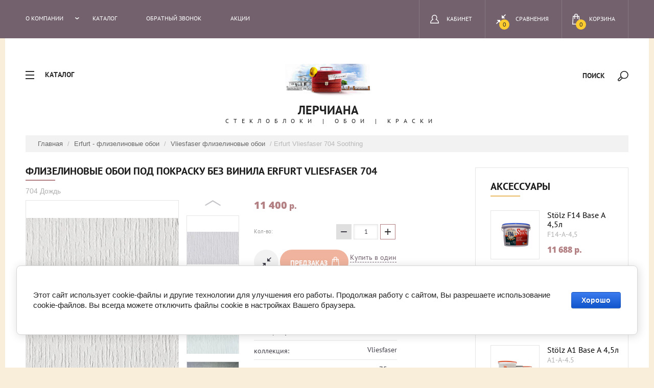

--- FILE ---
content_type: text/html; charset=utf-8
request_url: https://stroywall.ru/erfurt-vliesfaser-704
body_size: 23435
content:

	<!doctype html>
<html lang="ru">
<head>
<meta charset="utf-8">
<meta name="robots" content="all"/>
<title>Флизелиновые обои под покраску без винила Erfurt Vliesfaser 704</title>
<meta name="description" content="Erfurt Vliesfaser 704, антивандальные флизелиновые структурные обои под покраску без винила особо прочные">
<meta name="keywords" content="флизелиновые антивандальные обои под покраску без винила, Erfurt Vliesfaser 704,">
<meta name="SKYPE_TOOLBAR" content="SKYPE_TOOLBAR_PARSER_COMPATIBLE">
<meta name="viewport" content="width=device-width, initial-scale=1.0, maximum-scale=1.0, user-scalable=no">
<meta name="format-detection" content="telephone=no">
<meta http-equiv="x-rim-auto-match" content="none">
<link rel="stylesheet" href="/g/css/styles_articles_tpl.css">
<script src="/g/libs/jquery/1.10.2/jquery.min.js"></script>

            <!-- 46b9544ffa2e5e73c3c971fe2ede35a5 -->
            <script src='/shared/s3/js/lang/ru.js'></script>
            <script src='/shared/s3/js/common.min.js'></script>
        <link rel='stylesheet' type='text/css' href='/shared/s3/css/calendar.css' /><link rel='stylesheet' type='text/css' href='/shared/highslide-4.1.13/highslide.min.css'/>
<script type='text/javascript' src='/shared/highslide-4.1.13/highslide-full.packed.js'></script>
<script type='text/javascript'>
hs.graphicsDir = '/shared/highslide-4.1.13/graphics/';
hs.outlineType = null;
hs.showCredits = false;
hs.lang={cssDirection:'ltr',loadingText:'Загрузка...',loadingTitle:'Кликните чтобы отменить',focusTitle:'Нажмите чтобы перенести вперёд',fullExpandTitle:'Увеличить',fullExpandText:'Полноэкранный',previousText:'Предыдущий',previousTitle:'Назад (стрелка влево)',nextText:'Далее',nextTitle:'Далее (стрелка вправо)',moveTitle:'Передвинуть',moveText:'Передвинуть',closeText:'Закрыть',closeTitle:'Закрыть (Esc)',resizeTitle:'Восстановить размер',playText:'Слайд-шоу',playTitle:'Слайд-шоу (пробел)',pauseText:'Пауза',pauseTitle:'Приостановить слайд-шоу (пробел)',number:'Изображение %1/%2',restoreTitle:'Нажмите чтобы посмотреть картинку, используйте мышь для перетаскивания. Используйте клавиши вперёд и назад'};</script>
<link rel="icon" href="/favicon.ico" type="image/x-icon">

<!--s3_require-->
<link rel="stylesheet" href="/g/basestyle/1.0.1/user/user.css" type="text/css"/>
<link rel="stylesheet" href="/g/basestyle/1.0.1/cookie.message/cookie.message.css" type="text/css"/>
<link rel="stylesheet" href="/g/basestyle/1.0.1/user/user.blue.css" type="text/css"/>
<script type="text/javascript" src="/g/basestyle/1.0.1/user/user.js" async></script>
<link rel="stylesheet" href="/g/basestyle/1.0.1/cookie.message/cookie.message.blue.css" type="text/css"/>
<script type="text/javascript" src="/g/basestyle/1.0.1/cookie.message/cookie.message.js" async></script>
<!--/s3_require-->

			
		
		
		
			<link rel="stylesheet" type="text/css" href="/g/shop2v2/default/css/theme.less.css">		
			<script type="text/javascript" src="/g/printme.js"></script>
		<script type="text/javascript" src="/g/shop2v2/default/js/tpl.js"></script>
		<script type="text/javascript" src="/g/shop2v2/default/js/baron.min.js"></script>
		
			<script type="text/javascript" src="/g/shop2v2/default/js/shop2.2.js"></script>
		
	<script type="text/javascript">shop2.init({"productRefs": {"2414929203":{"strana_proizvodstva":{"96722003":["3716797603"]},"tip_produkta":{"126818803":["3716797603"]},"kollekcia":{"98182803":["3716797603"]},"sirina":{"90220003":["3716797603"]},"dlina":{"25":["3716797603"]},"osnova":{"90223803":["3716797603"]},"pokrytie":{"126818203":["3716797603"]},"rapport":[["3716797603"]],"plotnost_":{"160":["3716797603"]},"ves":{"3.0":["3716797603"]},"kolicestvo_v_upakovke":{"2":["3716797603"]},"otgruzka":{"126816003":["3716797603"]},"sostav":{"126815203":["3716797603"]}}},"apiHash": {"getPromoProducts":"418ba9e7c7c645e9da3a9b65166b1236","getSearchMatches":"50df67d6e6220bfd4ad773feb349feb1","getFolderCustomFields":"746cb2b84515ea81d0b73ee21cce9b70","getProductListItem":"e8f28f323ccb07e95f35a4f9cb84cb64","cartAddItem":"058f2a97a67cf724b25fc55e5afd5757","cartRemoveItem":"ae9701193c64cdb8326d8d2a03995418","cartUpdate":"2efa972ed2800f3177c9145d7c33f6ac","cartRemoveCoupon":"594cb1c0514348c82361d0453a51df33","cartAddCoupon":"45d6f86277003dd0f5db00ff3a211c4f","deliveryCalc":"e9487ae58e5bd2b08ce1b60feb4e2da5","printOrder":"4f64251048c595b54654c50df741e55a","cancelOrder":"d3db77ad7170b1ff1a6f0b885d3bb265","cancelOrderNotify":"ce1baf0e0eda5828a951471980c74ec7","repeatOrder":"ec754bc9b3f82f8c00f26ba874cedd9d","paymentMethods":"93f51fd7c1bacf4d6781428137710f84","compare":"ba438b4e10f5ffbda0e2510556f19693"},"hash": null,"verId": 2250577,"mode": "product","step": "","uri": "/glavnaya","IMAGES_DIR": "/d/","my": {"show_sections":true,"new_alias":"new","show_action_in_list":false},"shop2_cart_order_payments": 1,"cf_margin_price_enabled": 0,"maps_yandex_key":"","maps_google_key":""});</script>
<style type="text/css">.product-item-thumb {width: 200px;}.product-item-thumb .product-image, .product-item-simple .product-image {height: 190px;width: 200px;}.product-item-thumb .product-amount .amount-title {width: 104px;}.product-item-thumb .product-price {width: 150px;}.shop2-product .product-side-l {width: 400px;}.shop2-product .product-image {height: 400px;width: 400px;}.shop2-product .product-thumbnails li {width: 123px;height: 123px;}</style>
<link rel="stylesheet" href="/t/v2480/images/css/theme.scss.css">

<script src="/g/s3/misc/eventable/0.0.1/s3.eventable.js" charset="utf-8"></script>
<script src="/g/s3/misc/math/0.0.1/s3.math.js" charset="utf-8"></script>
<script src="/g/s3/menu/allin/0.0.1/s3.menu.allin.js" charset="utf-8"></script>

<script src="/t/v2480/images/js/jquery.formstyler.min.js" charset="utf-8"></script>
<script src="/t/v2480/images/js/jquery.responsiveTabs.min.js" charset="utf-8"></script>
<script src="/t/v2480/images/js/nouislider.min.js" charset="utf-8"></script>
<script src="/t/v2480/images/js/owl.carousel.min.js" charset="utf-8"></script>
<script src="/t/v2480/images/js/tap_file.js" charset="utf-8"></script>
<script src="/t/v2480/images/js/one.line.menu.js" charset="utf-8"></script>
<script src="/t/v2480/images/js/sly-slider.js" charset="utf-8"></script>
<script src="/g/templates/shop2/2.27.2/js/product.quick.view.js"></script>
<script src="/g/templates/shop2/2.27.2/js/jquery.popover.js"></script>
<script src="/t/v2480/images/js/form_minimal.js" charset="utf-8"></script>
<script src="/t/v2480/images/js/menu.js" charset="utf-8"></script>
<script src="/t/v2480/images/js/color_themes.js" charset="utf-8"></script>
<script src="/t/v2480/images/js/main_local.js" charset="utf-8"></script>
     <link rel="stylesheet" href="/t/v2480/images/theme10/theme.scss.css">
<!--[if lt IE 10]>
<script src="/g/libs/ie9-svg-gradient/0.0.1/ie9-svg-gradient.min.js"></script>
<script src="/g/libs/jquery-placeholder/2.0.7/jquery.placeholder.min.js"></script>
<script src="/g/libs/jquery-textshadow/0.0.1/jquery.textshadow.min.js"></script>
<script src="/g/s3/misc/ie/0.0.1/ie.js"></script>
<![endif]-->
<!--[if lt IE 9]>
<script src="/g/libs/html5shiv/html5.js"></script>
<![endif]-->

<link rel="stylesheet" href="/t/v2480/images/css/site.addons.scss.css">
<link rel="stylesheet" href="/t/images/css/shop_extra_styles.css">
<link rel="stylesheet" href="/t/v2480/images/css/seo_lp_styles.scss.css">
<link rel="stylesheet" href="/t/v2480/images/site.addons.scss.css">
</head>
<body class="page-product">
	<div class="overlay filter"></div>
	<nav class="folders-shared-wrap">
		<div class="close-folder">Закрыть</div>
		<ul class="folders-shared"><li class="has-child"><a href="/glavnaya/folder/steklobloki-saves-glass-block" >СТЕКЛОБЛОКИ Saves Glass Block</a><ul class="level-2"><li class="has-child"><a href="/glavnaya/folder/vitrablok" >Стеклоблоки Vitrablok Чехия</a><ul class="level-3"><li><a href="/glavnaya/folder/bescvetnye-steklobloki" >Бесцветные стеклоблоки</a></li><li><a href="/steklobloki-bescvetnye-dobornye-elementy" >Доборные элементы бесцветные</a></li><li class="has-child"><a href="/glavnaya/folder/okrashennye-v-masse" >Окрашенные в массе</a><ul class="level-4"><li><a href="/glavnaya/folder/okrashennyj-v-masse-matovyj" >Окрашенный в массе матовый</a></li></ul></li><li class="has-child"><a href="/glavnaya/folder/okrashennye-vnutri" >Окрашенные внутри стеклоблоки</a><ul class="level-4"><li><a href="/glavnaya/folder/okrashennye-vnutri-matovye" >Окрашенные внутри матовые</a></li></ul></li><li class="has-child"><a href="/glavnaya/folder/decorativ" >Декоративные стеклоблоки</a><ul class="level-4"><li><a href="/steklobloki-mt" >Морская тематика</a></li></ul></li><li><a href="/glavnaya/folder/bronirovannye" >Бронированные</a></li><li><a href="/glavnaya/folder/ognestojkie" >Огнестойкие</a></li><li><a href="/glavnaya/folder/mini" >Mini</a></li></ul></li><li><a href="/glavnaya/folder/montazh" >Монтаж</a></li></ul></li><li><a href="/glavnaya/folder/vetropieno" >Vetropieno Стеклянный кирпич</a></li><li class="has-child"><a href="/glavnaya/folder/norteks-steklooboi" >НОРТЕКС Стеклообои</a><ul class="level-2"><li><a href="/glavnaya/folder/nortex-steklooboi" >Nortex Стеклообои</a></li><li><a href="/glavnaya/folder/nortex-vlies" >Флизелиновые малярные холсты</a></li></ul></li><li><a href="/malyarnye-holsty" >Малярные холсты</a></li><li class="has-child"><a href="/steklooboi-novelio" >Novelio Стеклообои</a><ul class="level-2"><li><a href="/novelio-decoration" >Novelio Decoration жаккардовые стеклообои</a></li><li><a href="/novelio-classik" >Novelio Classik</a></li><li><a href="/glavnaya/folder/novelio-steklokholsty" >Novelio Стеклохолсты</a></li></ul></li><li class="has-child"><a href="/glavnaya/folder/brattendorf-steklotkanevyye-oboi" >Brattendorf - Стеклотканевые обои</a><ul class="level-2"><li><a href="/glavnaya/folder/brattendorf-glassvlies" >Стеклохолсты</a></li></ul></li><li class="has-child"><a href="/nc-antivandal" >NC AntiVandal</a><ul class="level-2"><li><a href="/oboi-antivandal-nc" >Antivandal NC (Россия)</a></li><li><a href="/a.s.-creation-antivandal-nc-germany" >A.S. Creation ANTIVANDAL NC (Germany)</a></li><li><a href="/antivandal-color-nc-rossiya" >Antivandal Color NC (Россия)</a></li></ul></li><li class="has-child"><a href="/glavnaya/folder/practic" >Practic обои под покраску</a><ul class="level-2"><li><a href="/antivandal-oboi-vinilovye-na-flizelinovoj-osnove" >Antivandal обои Виниловые на флизелиновой основе</a></li><li><a href="/glavnaya/folder/practicon" >Стеклообои Glassband - Practicon</a></li><li><a href="/glavnaya/folder/practic-strukturtapen" >Виниловые обои PRACTIC Strukturtapen</a></li><li><a href="/glavnaya/folder/practic-vlies-band" >Эконом Виниловые обои PRACTIC VLIES BAND</a></li><li><a href="/glavnaya/folder/malyarnyy-flizelin-practic" >Малярный флизелин Practic</a></li></ul></li><li class="has-child"><a href="/glavnaya/folder/kraski" >Краски</a><ul class="level-2"><li><a href="/stolz" >Краски STOLZ Германия</a></li><li><a href="/antivandalnaya-kraska" >Антивандальная краска</a></li></ul></li><li class="has-child opened"><a href="/internet-magazin/folder/erfurt" >Erfurt - флизелиновые обои</a><ul class="level-2"><li class="opened active"><a href="/glavnaya/folder/vliesfaser" >Vliesfaser флизелиновые обои</a></li><li><a href="/glavnaya/folder/variovlies-1" >Variovlies гладкий флизелин</a></li><li><a href="/glavnaya/folder/rauhvlies" >Rauhvlies флизелин с сосновой стружкой</a></li><li><a href="/glavnaya/folder/rauhfaser" >Rauhfaser Бумажные с сосновой стружкой</a></li><li><a href="/glavnaya/folder/novaboss" >Novaboss Бумажные обои</a></li></ul></li><li class="has-child"><a href="/wellton" >Wellton Стеклообои</a><ul class="level-2"><li><a href="/glavnaya/folder/wellton-decor" >Wellton Decor</a></li><li><a href="/glavnaya/folder/wellton-optima" >Optima</a></li><li><a href="/glavnaya/folder/oscar" >Oscar</a></li><li><a href="/glavnaya/folder/stekloholst" >Малярный стеклохолст</a></li><li><a href="/wellton-fliz" >Малярный Флизелин</a></li></ul></li><li><a href="/glavnaya/folder/marburg" >Marburg Lazer антивандальные обои</a></li><li><a href="/glavnaya/folder/kley-dlya-oboyev" >Клей для обоев</a></li><li class="has-child"><a href="/glavnaya/folder/perel-sukhiye-smesi" >Perel сухие смеси</a><ul class="level-2"><li><a href="/glavnaya/folder/zatirka" >Затирка Perel RL</a></li><li><a href="/glavnaya/folder/tsks-nl" >Цветная Кладочная Смесь Perel NL</a></li></ul></li><li><a href="/terrasnaya-doska-dpk" >Террасная доска (ДПК)</a></li><li class="has-child"><a href="/novelio-steklooboi" >NATURE Цветные стеклообои</a><ul class="level-2"><li><a href="/glavnaya/folder/novelio-nature-grace" >Grace</a></li><li><a href="/glavnaya/folder/novelio-nature-flair" >Flair</a></li><li><a href="/tsvetnyye-steklooboi-pure-prostota" >Pure</a></li><li><a href="/glavnaya/folder/novelio-nature-charm" >Charm</a></li><li><a href="/opposites-concrete" >Opposites Concrete</a></li><li><a href="/glavnaya/folder/opposites-skin" >Opposites Skin</a></li></ul></li></ul>	</nav>
	<div class="site-wrapper ">
		<header role="banner" class="site-header">
			<div class="top-panel">
			<div class="top-panel-in-wrap">
				<div class="top-panel-in clear-self">
					<nav class="menu-top-wrap">
						<div class="menu-icon">Меню</div>
						<div class="menu-top-in">
							<div class="close-menu">закрыть</div>
							<ul class="menu-top"><li class="has-child"><a href="/o-kompanii" >О компании</a><ul class="level-2"><li><a href="/kontakty" >Контакты</a></li><li><a href="/news" >Новости</a></li><li><a href="/oplata" >Оплата</a></li><li><a href="/dostavka" >Доставка и Возврат</a></li><li><a href="/otzyvy" >Отзывы</a></li><li><a href="/politika-personalnyh-dannyh" >Политика персональных данных и оферта</a></li></ul></li><li><a href="/katalog"  target="_blank">Каталог</a></li><li><a href="/zakazat-vyyezd-dizaynera" >Обратный звонок</a></li><li><a href="/akcii" >Акции</a></li></ul>						</div>
					</nav>
					<div class="icons-top-wrapper">
						<a href="/glavnaya/cart" id="shop2-cart-preview">
	<span class="cart_total">0</span>
	<span class="cart-text">Корзина</span>
</a><!-- Cart Preview -->												<a class="comparison" href="/glavnaya/compare"><span>Сравнения</span><span class="compare-total">0</span></a>												<div class="login-top">
							<div class="login-top-in opened">
								<span>Кабинет</span>
							</div>
							<div class="shop2-block login-form ">
	<div class="block-body">
					<form method="post" action="/registraciya">
				<input type="hidden" name="mode" value="login" />
				<div class="row">
					<label for="login">Логин или e-mail:</label>
					<label class="field text"><input type="text" name="login" id="login" tabindex="1" value="" /></label>
				</div>
				<div class="row">
					<label for="password">Пароль:</label>
					<button type="submit" class="signin-btn" tabindex="3">Войти</button>
					<label class="field password"><input type="password" name="password" id="password" tabindex="2" value="" /></label>
				</div>
			<re-captcha data-captcha="recaptcha"
     data-name="captcha"
     data-sitekey="6LddAuIZAAAAAAuuCT_s37EF11beyoreUVbJlVZM"
     data-lang="ru"
     data-rsize="invisible"
     data-type="image"
     data-theme="light"></re-captcha></form>
			<div class="clear-container"></div>
			<p>
				<a href="/registraciya/register" class="register">Регистрация</a>
				<a href="/registraciya/forgot_password">Забыли пароль?</a>
			</p>
			</div>
</div>						</div> 
					</div>
				</div>
				</div>
			</div>
		</header> <!-- .site-header -->
		<div class="site-container">
		<div class="content-panel">
			<div class="folter-ico">Каталог</div>
				<div class="site-search-wrapper">
					<div class="search-ico">Поиск</div>
					<div class="site-search-wr">
						<div class="close-search">закрыть</div>
						<form class="search-form" action="/search" method="get">
							<input type="text" class="search-text" name="search" onblur="this.value=this.value==''?'Поиск':this.value" onfocus="this.value=this.value=='Поиск'?'':this.value;" value="Поиск" />
							<input class="search-button" type="submit" value="" />
						<re-captcha data-captcha="recaptcha"
     data-name="captcha"
     data-sitekey="6LddAuIZAAAAAAuuCT_s37EF11beyoreUVbJlVZM"
     data-lang="ru"
     data-rsize="invisible"
     data-type="image"
     data-theme="light"></re-captcha></form>
						<div class="search-ico2"></div>
							
	
<div class="shop2-block search-form ">
	<div class="block-title">
		<strong>Расширенный поиск</strong>
		<span>&nbsp;</span>
	</div>
	<div class="block-body">
		<form action="/glavnaya/search" enctype="multipart/form-data">
			<input type="hidden" name="sort_by" value=""/>
			
							<div class="row">
					<div class="row-title">Цена (руб.):</div>
					<label><span>от</span>&nbsp;<input name="s[price][min]" type="text" size="5" class="small" value="" /></label>
					&nbsp;
					<label><span>до</span>&nbsp;<input name="s[price][max]" type="text" size="5" class="small" value="" /></label>
				</div>
			
							<div class="row">
					<label class="row-title" for="shop2-name">Название:</label>
					<input type="text" name="s[name]" size="20" id="shop2-name" value="" />
				</div>
			
							<div class="row">
					<label class="row-title" for="shop2-article">Артикул:</label>
					<input type="text" name="s[article]" id="shop2-article" value="" />
				</div>
			
							<div class="row">
					<label class="row-title" for="shop2-text">Текст:</label>
					<input type="text" name="search_text" size="20" id="shop2-text"  value="" />
				</div>
			
			
							<div class="row">
					<div class="row-title">Выберите категорию:</div>
					<select name="s[folder_id]" id="s[folder_id]">
						<option value="">Все</option>
																																		<option value="53291303" >
									 СТЕКЛОБЛОКИ Saves Glass Block
								</option>
																												<option value="457187103" >
									&raquo; Стеклоблоки Vitrablok Чехия
								</option>
																												<option value="457189103" >
									&raquo;&raquo; Бесцветные стеклоблоки
								</option>
																												<option value="71171305" >
									&raquo;&raquo; Доборные элементы бесцветные
								</option>
																												<option value="457189303" >
									&raquo;&raquo; Окрашенные в массе
								</option>
																												<option value="457189503" >
									&raquo;&raquo;&raquo; Окрашенный в массе матовый
								</option>
																												<option value="457189703" >
									&raquo;&raquo; Окрашенные внутри стеклоблоки
								</option>
																												<option value="457189903" >
									&raquo;&raquo;&raquo; Окрашенные внутри матовые
								</option>
																												<option value="457188503" >
									&raquo;&raquo; Декоративные стеклоблоки
								</option>
																												<option value="229677507" >
									&raquo;&raquo;&raquo; Морская тематика
								</option>
																												<option value="457190103" >
									&raquo;&raquo; Бронированные
								</option>
																												<option value="457190303" >
									&raquo;&raquo; Огнестойкие
								</option>
																												<option value="457190503" >
									&raquo;&raquo; Mini
								</option>
																												<option value="457188903" >
									&raquo; Монтаж
								</option>
																												<option value="53270103" >
									 Vetropieno Стеклянный кирпич
								</option>
																												<option value="53178103" >
									 НОРТЕКС Стеклообои
								</option>
																												<option value="53183703" >
									&raquo; Nortex Стеклообои
								</option>
																												<option value="53167703" >
									&raquo; Флизелиновые малярные холсты
								</option>
																												<option value="239203906" >
									 Малярные холсты
								</option>
																												<option value="403127203" >
									 Novelio Стеклообои
								</option>
																												<option value="403230603" >
									&raquo; Novelio Decoration жаккардовые стеклообои
								</option>
																												<option value="403231003" >
									&raquo; Novelio Classik
								</option>
																												<option value="52640103" >
									&raquo; Novelio Стеклохолсты
								</option>
																												<option value="513512203" >
									 Brattendorf - Стеклотканевые обои
								</option>
																												<option value="517228003" >
									&raquo; Стеклохолсты
								</option>
																												<option value="296044713" >
									 NC AntiVandal
								</option>
																												<option value="296333313" >
									&raquo; Antivandal NC (Россия)
								</option>
																												<option value="296383513" >
									&raquo; A.S. Creation ANTIVANDAL NC (Germany)
								</option>
																												<option value="296406313" >
									&raquo; Antivandal Color NC (Россия)
								</option>
																												<option value="53285103" >
									 Practic обои под покраску
								</option>
																												<option value="216798106" >
									&raquo; Antivandal обои Виниловые на флизелиновой основе
								</option>
																												<option value="53290103" >
									&raquo; Стеклообои Glassband - Practicon
								</option>
																												<option value="53290303" >
									&raquo; Виниловые обои PRACTIC Strukturtapen
								</option>
																												<option value="53290503" >
									&raquo; Эконом Виниловые обои PRACTIC VLIES BAND
								</option>
																												<option value="53290903" >
									&raquo; Малярный флизелин Practic
								</option>
																												<option value="377045803" >
									 Краски
								</option>
																												<option value="693292003" >
									&raquo; Краски STOLZ Германия
								</option>
																												<option value="226549909" >
									&raquo; Антивандальная краска
								</option>
																												<option value="411635003" >
									 Erfurt - флизелиновые обои
								</option>
																												<option value="411635403" >
									&raquo; Vliesfaser флизелиновые обои
								</option>
																												<option value="507059603" >
									&raquo; Variovlies гладкий флизелин
								</option>
																												<option value="606532003" >
									&raquo; Rauhvlies флизелин с сосновой стружкой
								</option>
																												<option value="606550803" >
									&raquo; Rauhfaser Бумажные с сосновой стружкой
								</option>
																												<option value="606579403" >
									&raquo; Novaboss Бумажные обои
								</option>
																												<option value="773443803" >
									 Wellton Стеклообои
								</option>
																												<option value="773484203" >
									&raquo; Wellton Decor
								</option>
																												<option value="773487803" >
									&raquo; Optima
								</option>
																												<option value="773491403" >
									&raquo; Oscar
								</option>
																												<option value="37867103" >
									&raquo; Малярный стеклохолст
								</option>
																												<option value="38861303" >
									&raquo; Малярный Флизелин
								</option>
																												<option value="53274303" >
									 Marburg Lazer антивандальные обои
								</option>
																												<option value="397870603" >
									 Клей для обоев
								</option>
																												<option value="53292303" >
									 Perel сухие смеси
								</option>
																												<option value="329829303" >
									&raquo; Затирка Perel RL
								</option>
																												<option value="329829103" >
									&raquo; Цветная Кладочная Смесь Perel NL
								</option>
																												<option value="131329106" >
									 Террасная доска (ДПК)
								</option>
																												<option value="403142403" >
									 NATURE Цветные стеклообои
								</option>
																												<option value="403231603" >
									&raquo; Grace
								</option>
																												<option value="403231803" >
									&raquo; Flair
								</option>
																												<option value="403232003" >
									&raquo; Pure
								</option>
																												<option value="403232203" >
									&raquo; Charm
								</option>
																												<option value="684317803" >
									&raquo; Opposites Concrete
								</option>
																												<option value="685925803" >
									&raquo; Opposites Skin
								</option>
																		</select>
				</div>

				<div id="shop2_search_custom_fields"></div>
			
						<div id="shop2_search_global_fields">
				
			
			
												<div class="row">
						<div class="row-title">Страна Производства:</div>
						<select name="s[strana_proizvodstva]">
							<option value="">Все</option>
															<option value="96722003">Германия</option>
															<option value="96722203">Австрия</option>
															<option value="96722403">Чехия</option>
															<option value="96722603">Россия</option>
															<option value="96722803">Китай</option>
															<option value="165506203">Швеция</option>
															<option value="6557303">Италия</option>
															<option value="23799103">Нидерланды</option>
															<option value="265342100">Финляндия</option>
													</select>
					</div>
							

									</div>
						
							<div class="row">
					<div class="row-title">Производитель:</div>
					<select name="s[vendor_id]">
						<option value="">Все</option>          
													<option value="38397904" >Beckers</option>
													<option value="29604603" >Blackout</option>
													<option value="44209203" >Brattendorf</option>
													<option value="48409403" >Erfurt</option>
													<option value="29604803" >Haft</option>
													<option value="31515306" >HOLZHOF</option>
													<option value="40695709" >KraskoVar</option>
													<option value="32044503" >Marburg</option>
													<option value="16348708" >NC</option>
													<option value="40757703" >Nortex</option>
													<option value="33857403" >Novelio</option>
													<option value="33857203" >OVK Design</option>
													<option value="25592703" >Perel</option>
													<option value="37113103" >Practic</option>
													<option value="51506803" >Saint Gobain ADFORS</option>
													<option value="30294303" >Stölz</option>
													<option value="33621703" >Vitrablok</option>
													<option value="50962803" >Vitrulan</option>
													<option value="55447003" >Wellton</option>
													<option value="29605003" >Беларусь</option>
													<option value="29605203" >Дюлукс (Dulux)</option>
											</select>
				</div>
			
											    <div class="row">
				        <div class="row-title">Новинка:</div>
				            				            <select name="s[flags][2]">
				            <option value="">Все</option>
				            <option value="1">да</option>
				            <option value="0">нет</option>
				        </select>
				    </div>
		    												    <div class="row">
				        <div class="row-title">Спецпредложение:</div>
				            				            <select name="s[flags][1]">
				            <option value="">Все</option>
				            <option value="1">да</option>
				            <option value="0">нет</option>
				        </select>
				    </div>
		    							
			

							<div class="row">
					<div class="row-title">Результатов на странице:</div>
					<select name="s[products_per_page]">
																										<option value="5">5</option>
																				<option value="20" selected="selected">20</option>
																				<option value="35">35</option>
																				<option value="50">50</option>
																				<option value="65">65</option>
																				<option value="80">80</option>
																				<option value="95">95</option>
											</select>
				</div>
			
			<div class="clear-container"></div>
			<div class="row">
				<button type="submit" class="search-btn">Найти</button>
			</div>
		<re-captcha data-captcha="recaptcha"
     data-name="captcha"
     data-sitekey="6LddAuIZAAAAAAuuCT_s37EF11beyoreUVbJlVZM"
     data-lang="ru"
     data-rsize="invisible"
     data-type="image"
     data-theme="light"></re-captcha></form>
		<div class="clear-container"></div>
	</div>
</div><!-- Search Form -->					</div> 					
			</div>
			<div class="site-name-wrap">
										<a class="logo" href="https://stroywall.ru"><img src="/d/chemodan_1.gif" width="180" height="" alt="Лерчиана"></a>
						
				<div class="site-name-top comapany-name"><a href="https://stroywall.ru">Лерчиана</a></div>
				<div class="site-name-desc site-name-desc">Стеклоблоки | Обои | Краски</div>
			</div>
		</div>
		
<div class="site-path" data-url="/"><a href="/">Главная</a> / <a href="/internet-magazin/folder/erfurt">Erfurt - флизелиновые обои</a> / <a href="/glavnaya/folder/vliesfaser">Vliesfaser флизелиновые обои</a> / Erfurt Vliesfaser 704 Soothing</div>							<main role="main" class="site-main page-in">
				<div class="site-main__inner">
				<h1>Флизелиновые обои под покраску без винила Erfurt Vliesfaser 704</h1>
	<div class="shop2-cookies-disabled shop2-warning hide"></div>
	
	
	
		
							
			
							
			
							
			
		
					
	
						
	
	
	
					<div class="shop2-product-article" title="Артикул"><span></span> 704 Дождь</div>
	
		<div class="product-wrapper card_page">
		<div class="pr_wrap" style="margin-right: 30px;">
			
				<style>
					
					@media screen and (max-width: 940px) {
						.pr_wrap {
							margin-right: 0 !important;
						}
					}
					
				</style>
			
			<form method="post"	action="/glavnaya?mode=cart&amp;action=add" accept-charset="utf-8" class="shop2-product">
				<div class="product-wrapper_in">
				<input type="hidden" name="kind_id" value="3716797603"/>
				<input type="hidden" name="product_id" value="2414929203"/>
				<input type="hidden" name="meta" value='{&quot;strana_proizvodstva&quot;:[&quot;96722003&quot;],&quot;tip_produkta&quot;:[&quot;126818803&quot;],&quot;kollekcia&quot;:[&quot;98182803&quot;],&quot;sirina&quot;:&quot;90220003&quot;,&quot;dlina&quot;:&quot;25&quot;,&quot;osnova&quot;:&quot;90223803&quot;,&quot;pokrytie&quot;:&quot;126818203&quot;,&quot;plotnost_&quot;:&quot;160&quot;,&quot;ves&quot;:&quot;3.0&quot;,&quot;kolicestvo_v_upakovke&quot;:&quot;2&quot;,&quot;otgruzka&quot;:[&quot;126816003&quot;],&quot;sostav&quot;:&quot;126815203&quot;}'/>
				<div class="side-l-r-wrapper">
					<div class="product-side-l">
						<div class="product-side-l-in">
							<div class="product-image-wrap">
								<div class="product-image prod-page-image">
																		<a class="big_a" href="/d/704.jpg">
										<img src="/thumb/2/i9xgyCQzc9xbUNk-tuVubA/400r400/d/704.jpg" alt="Erfurt Vliesfaser 704 Soothing" title="Erfurt Vliesfaser 704 Soothing" />
									</a>
									<div class="verticalMiddle"></div>
																		<div class="product-label">	
									    																			</div>								
								</div>
															</div>
		
															<div class="product-thumbnails-wrap special-block-wrapper" id="exaemple">
								<div class="product-thumbnails-wrap1 special-block clear-self" >
								<div class="scrollbar">
									<div class="handle">
										<div class="mousearea">
										</div>
									</div>
								</div>	
								<div class="product-thumbnails special-block-in frame">
									<ul class="thumbnails-in special-block1 product-list-thumbs clear-self">
																																																																									<li>
												<a class="sm_image" href="/d/704_structure.jpg">
													<img src="/thumb/2/ehcnq2aHq0CSvdOTgBWULw/123r123/d/704_structure.jpg" alt="Erfurt Vliesfaser 704 Soothing" title="Erfurt Vliesfaser 704 Soothing" />
												</a>
												<div class="verticalMiddle"></div>
											</li>
																					<li>
												<a class="sm_image" href="/d/vliesfaser_704_struktur_300dpi.jpg">
													<img src="/thumb/2/B9Po4nuRW2zYsWdyUNh4Sw/123r123/d/vliesfaser_704_struktur_300dpi.jpg" alt="Erfurt Vliesfaser 704 Soothing" title="Erfurt Vliesfaser 704 Soothing" />
												</a>
												<div class="verticalMiddle"></div>
											</li>
																					<li>
												<a class="sm_image" href="/d/704i.jpg">
													<img src="/thumb/2/rMuLZQAdQhPm-AsaEdz9MQ/123r123/d/704i.jpg" alt="Erfurt Vliesfaser 704 Soothing" title="Erfurt Vliesfaser 704 Soothing" />
												</a>
												<div class="verticalMiddle"></div>
											</li>
																					<li>
												<a class="sm_image" href="/d/vliesfaser_pro_704_slider1.jpg">
													<img src="/thumb/2/5CZWpW6knCpaPiBJFI6DTA/123r123/d/vliesfaser_pro_704_slider1.jpg" alt="Erfurt Vliesfaser 704 Soothing" title="Erfurt Vliesfaser 704 Soothing" />
												</a>
												<div class="verticalMiddle"></div>
											</li>
																					<li>
												<a class="sm_image" href="/d/vliesfaser_pro_704_slider2.jpg">
													<img src="/thumb/2/85e8iUOtjN5ib7mTOPuqlg/123r123/d/vliesfaser_pro_704_slider2.jpg" alt="Erfurt Vliesfaser 704 Soothing" title="Erfurt Vliesfaser 704 Soothing" />
												</a>
												<div class="verticalMiddle"></div>
											</li>
																					<li>
												<a class="sm_image" href="/d/704_product.jpg">
													<img src="/thumb/2/jCJJTKDUesGYKEo6Hagpdg/123r123/d/704_product.jpg" alt="Erfurt Vliesfaser 704 Soothing" title="Erfurt Vliesfaser 704 Soothing" />
												</a>
												<div class="verticalMiddle"></div>
											</li>
															
									</ul>
								</div>	
									<div class="prevPage"></div>
									<div class="nextPage"></div>
									<ul class="pages"></ul>	
								</div>
							</div>
								
		
						</div>
											</div>
					<div class="product-side-r">
		
													<div class="form-add">
								<div class="product-price">
										
										<div class="price-current">
		<strong>11&nbsp;400</strong> p.			</div>
								</div>
		
								
	<div class="product-amount">
					<div class="amount-title">Кол-во:</div>
							<div class="shop2-product-amount">
				<button type="button" class="amount-minus">&#8722;</button><input type="text" name="amount" maxlength="4" value="1" /><button type="button" class="amount-plus">&#43;</button>
			</div>
			</div>
								<div class="buy-wrapper">
									
			<div class="product-compare">
			<label>
				<input type="checkbox" value="3716797603"/>
				<span class="checkbox-style"></span>				
				<div class="compare-note">Добавить к сравнению</div>
			</label>
		</div>
		
									
			<button class="shop2-product-btn type-3 onrequest" type="submit">
			<span>Предзаказ</span>
		</button>
	

<input type="hidden" value="Erfurt Vliesfaser 704 Soothing" name="product_name" />
<input type="hidden" value="https://stroywall.ru/erfurt-vliesfaser-704" name="product_link" />									<a href="#" class="buy-one-click">
										<span>Купить в один клик</span>
										<input type="hidden" value="Erfurt Vliesfaser 704 Soothing" name="product_name" class="product_name"/>
										<input type="hidden" value="https://stroywall.ru/glavnaya/product" name="product_link" class="product_link"/>									
									</a>
								</div>
							</div>
															
		
													<div class="product-details">
								

 
	
		
			<ul class="shop2-product-options"><li class="even vendor"><div class="option-title">Производитель:</div><div class="option-body"><a href="/glavnaya/vendor/erfurt">Erfurt</a></div></li><li class="odd"><div class="option-title">Страна Производства:</div><div class="option-body">Германия</div></li><li class="even"><div class="option-title">Тип Продукта:</div><div class="option-body">Обои под покраску</div></li><li class="odd"><div class="option-title">коллекция:</div><div class="option-body">Vliesfaser</div></li><li class="even type-select"><div class="option-title">Ширина:</div><div class="option-body">75 см</div></li><li class="odd"><div class="option-title">Длина:</div><div class="option-body">25 м</div></li><li class="even type-select"><div class="option-title">Основа:</div><div class="option-body">Флизелин</div></li><li class="odd type-select"><div class="option-title">Покрытие:</div><div class="option-body">Без покрытия</div></li><li class="even"></li><li class="odd"><div class="option-title">Плотность:</div><div class="option-body">160 гр/м2</div></li><li class="even"><div class="option-title">Вес:</div><div class="option-body">3.0 кг</div></li><li class="odd"><div class="option-title">Количество в упаковке:</div><div class="option-body">2 </div></li><li class="even"><div class="option-title">Отгрузка:</div><div class="option-body">От 1 Рулона</div></li><li class="odd type-select"><div class="option-title">Состав:</div><div class="option-body">Целлюлоза, волокна ткани</div></li></ul>
	
																<div class="shop2-clear-container"></div>
							</div>
											</div>
				</div>	
				<div class="shop2-clear-container"></div>
				</div>
			<re-captcha data-captcha="recaptcha"
     data-name="captcha"
     data-sitekey="6LddAuIZAAAAAAuuCT_s37EF11beyoreUVbJlVZM"
     data-lang="ru"
     data-rsize="invisible"
     data-type="image"
     data-theme="light"></re-captcha></form><!-- Product -->
			<div class="item-desc-folders-wrapper">
					




	<div class="shop2-product-data" id="product_tabs">
					<ul class="shop2-product-tabs clear-self">
				<li><a href="#shop2-tabs-2">Описание</a></li><li><a href="#shop2-tabs-4">Отзывы</a></li>
			</ul>

						<div class="shop2-product-desc">

								<div class="desc-area product_body active-area" id="shop2-tabs-2">
					<h2 style="text-align: center;"><strong>Эрфурт Флизфазер 704 Soothing</strong></h2>

<p><strong>Технические характеристики</strong>:</p>

<p><i>№ &nbsp;&nbsp;артикула</i>: 704 Успокаивающий</p>

<p><i>Размер</i>: 25м х 0,75м</p>

<p><i>Плотность</i>: 160 г/м<sup>2</sup></p>

<p><i>Паропроницаемость</i>: 237 г/м2 за 24 часа (что выше такого же показателя бумаги)</p>

<p><i>Трудновоспламеняемый</i>: по немецким нормам DIN 4102 B1 и DIN 4102 A2.</p>

<p><i>Упаковка</i>: 2 рулона в целлофане, в картонной коробке</p>

<p>&nbsp;ЦЕНА УКАЗАНА ЗА 1 РУЛОН!</p>

<p>&nbsp;</p>

<p><strong>Erfurt Vliesfaser (Флизфазер) </strong>- это флизелиновые обои, изготовленные методом горячего тиснения под высоким давлением, валами придаются различные структуры - на российском рынке представленны более 20 видов рисунков.</p>

<p>&nbsp;</p>

<p><strong>Флизелин</strong>&nbsp;&ndash; это нетканое полотно, полученное из переработанной древесины (целлюлоза)&nbsp;и хлопока, льна, шелка и т.д. (текстильных волокон) с полимерным связующим средством.</p>

<p>Для изготовления<em><strong>&nbsp;флизелин</strong></em>а сначала готовится бумажная масса на основе целлюлозных волокон, жидкого носителя и специальных добавок. Затем жидкая основа методом непрерывного литья переводится в форму длинной ленты, которая допрессовывается, при необходимости проклеивается, высушивается и скатывается в рулоны.</p>

<p>&nbsp;<strong>Преимущество Обоев Vliesfaser:</strong>&nbsp;</p>

<ul>
	<li><em>ОБЛАДАЮТ &laquo;АНТИВАНДАЛЬНЫМИ&raquo; СВОЙСТВАМИ</em> - не изменяют свою структуру при оклеивании и при дальнейшей эксплуатации, структура устойчивая к ударам и истиранию. Это покрытие сохраняется при любом внешнем воздействии: от влаги и моющих средств, царапины, шалости домашних животных и детей. Применим, как в общественных зданиях с большой проходимостью, так и в жилых помещениях.</li>
</ul>

<ul>
	<li><em>ОЧЕНЬ ПРОЧНЫЙ МАТЕРИАЛ</em><em> - </em>&nbsp;сохраняет фактуру при возможном трении и растяжении, скрывает и сдерживает микротрещины на стене, потолке и оконных откосах, т.к. выполнен из прочного и плотного нетканого материала (флизелина).&nbsp; Эффективен для новостроек, при реставрации потрескавшихся или не поддающихся удалению оснований, укрепления и фиксации гипсокартона,&nbsp; для создания основы под сложные тяжелые покрытия &nbsp;(венецианская штукатурка, или натуральные обои).</li>
</ul>

<ul>
	<li><em>ИДЕАЛЬНЫ ДЛЯ ПОМЕЩЕНИЙ С ПОВЫШЕННОЙ ВЛАЖНОСТЬЮ</em>-.обои обладают высокой паропроницаемостью и регулируют влажность воздуха в помещении - &laquo;дышат&raquo; и сдерживают развитие грибка. Оптимально пригодны для плохих оснований.</li>
</ul>

<ul>
	<li><em>ЭКОЛОГИЧЕСКИ ЧИСТЫЙ МАТЕРИАЛ</em>- &nbsp;не содержит ПВХ, без винила, без стекловолокна, без формальдегида, без растворителей. Идеальны для любых помещений: детских, спален, офисов, медицинских учреждений.</li>
</ul>

<ul>
	<li><em>ПОЖАРОБЕЗОПАСНЫЕ</em> - сделаны из трудновоспламеняющихся материалов, в соединении с минеральной основой покрытие является трудновозгораемым. После нанесения краски становится невозгораемым.</li>
</ul>

<ul>
	<li><em>УДОБНЫ ПРИ РАБОТЕ</em>- малый расход краски из-за компактности материала и высокой укрывистости, структура выдерживает многократное перекрашивание до 8 раз. Клей наносится на стену, может работать один человек. Обои&nbsp; имеют обрезные кромки, поэтому не видны стыки при наклеивании, при дальнейшем ремонте снимаются легко без остатка.</li>
</ul>
					<div class="shop2-clear-container"></div>
				</div>
								
								
												 
				<div class="desc-area " id="shop2-tabs-4">
						
	
	
					<div class="tpl-block-header">Авторизуйтесь, чтобы оставить комментарий</div>
			<form method="post" class="tpl-form tpl-auth" action="/registraciya/login" method="post">
		
	<div class="tpl-left">
		<div class="tpl-field">
			<div class="tpl-title">Введите Ваш e-mail:</div>
			<div class="tpl-value">
				<input class="email" type="text" name="login" value="" />
			</div>
		</div>

		<div class="tpl-field">
			<div class="tpl-title">Введите Ваш пароль:</div>
			<div class="tpl-value clearfix">
			<div class="pull-left-wrap">
				<input class="pull-left" type="password" name="password" />
			</div>
			<button class="tpl-button pull-right" type="submit">Войти</button>
			</div>
		</div>

		<div class="tpl-field remember">
			<label class="tpl-title">
			<input type="checkbox" name="password" onclick="this.value=(this.value=='0'?'1':'0');" value="0" name="remember" />
				Запомнить меня
			</label>
		</div>
		
					<div class="tpl-field">
				<a href="/registraciya/register">Регистрация</a>
			</div>
			</div>

	<div class="tpl-right">
		<div class="tpl-field">
			Если Вы уже зарегистрированы на нашем сайте, но забыли пароль или Вам не пришло письмо подтверждения, воспользуйтесь формой восстановления пароля.
		</div>
		
		<div class="tpl-field">
			<a class="tpl-button" href="/registraciya/forgot_password">Восстановить пароль</a>
		</div>
	</div>
<re-captcha data-captcha="recaptcha"
     data-name="captcha"
     data-sitekey="6LddAuIZAAAAAAuuCT_s37EF11beyoreUVbJlVZM"
     data-lang="ru"
     data-rsize="invisible"
     data-type="image"
     data-theme="light"></re-captcha></form>		
		
					<div class="shop2-clear-container"></div>			
				</div>
																					
				
			</div><!-- Product Desc -->
		
					<div class="shop2-product-tags">
				<span>теги:</span>
				<div>
											<a href="/glavnaya/tag/%D0%A4%D0%BB%D0%B8%D0%B7%D0%B5%D0%BB%D0%B8%D0%BD%D0%BE%D0%B2%D1%8B%D0%B5+%D0%BE%D0%B1%D0%BE%D0%B8">Флизелиновые обои</a>, 											<a href="/glavnaya/tag/%D0%B0%D0%BD%D1%82%D0%B8%D0%B2%D0%B0%D0%BD%D0%B4%D0%B0%D0%BB%D1%8C%D0%BD%D1%8B%D0%B5">антивандальные</a>, 											<a href="/glavnaya/tag/%D1%8D%D0%BA%D0%BE%D0%BB%D0%BE%D0%B3%D0%B8%D1%87%D0%B5%D1%81%D0%BA%D0%B8%D0%B5">экологические</a>, 											<a href="/glavnaya/tag/%D0%94%D0%BE%D0%B6%D0%B4%D1%8C">Дождь</a>, 											<a href="/glavnaya/tag/%D0%B1%D0%B5%D0%B7+%D0%B2%D0%B8%D0%BD%D0%B8%D0%BB%D0%B0">без винила</a>, 											<a href="/glavnaya/tag/%D0%AD%D1%80%D1%84%D1%83%D1%80%D1%82">Эрфурт</a>									</div>
			</div>
				<div class="shop2-clear-container"></div>
	</div>
				
        
            <h4 class="shop2-product-folders-header">Находится в разделах</h4>
        <div class="shop2-product-folders"><a href="/internet-magazin/folder/erfurt">Erfurt - флизелиновые обои<span></span></a><a href="/glavnaya/folder/vliesfaser">Vliesfaser флизелиновые обои<span></span></a></div>
    
			</div>
		</div>
		<div class="collections-wrap">
			<div class="collections-wrap-in">
					



		<div class="collection-wrapper">
		<h4 class="shop2-collection-header">
							Аксессуары
					</h4>
		<div class="shop2-group-kinds">
								
<div class="shop2-kind-item  ">
	<div class="shop2-kind-item-in">
		
				<div class="kind-image">
										<a href="/glavnaya/product/stolz-f14-base-a-4-5l"><img src="/thumb/2/KSoQK4euRDkc2hb3VmUhSA/200r200/d/2018-10-17_22-30-39.png" alt="Stölz F14 Base A 4,5л" title="Stölz F14 Base A 4,5л" /></a>
					<div class="verticalMiddle"></div>
									</div>
				<div class="kind-details">
					<div class="kind-name"><a href="/glavnaya/product/stolz-f14-base-a-4-5l">Stölz F14 Base A 4,5л</a></div>
											<div class="kind-price">
							
						
				
	
	
					<div class="shop2-product-article" title="Артикул"><span></span> F14-A-4,5</div>
	
									
								<div class="price-current">
		<strong>11&nbsp;688</strong> p.			</div>
							
													</div>
									</div>
				<div class="shop2-clear-container"></div>
				
			</div>
</div>								
<div class="shop2-kind-item  ">
	<div class="shop2-kind-item-in">
		
				<div class="kind-image">
										<a href="/glavnaya/product/stolz-d2-3l"><img src="/thumb/2/4wA5d8-1RGXkH5aK3ttKcQ/200r200/d/2018-10-17_22-29-38.png" alt="Stölz D2 3л" title="Stölz D2 3л" /></a>
					<div class="verticalMiddle"></div>
									</div>
				<div class="kind-details">
					<div class="kind-name"><a href="/glavnaya/product/stolz-d2-3l">Stölz D2 3л</a></div>
											<div class="kind-price">
							
						
				
	
	
					<div class="shop2-product-article" title="Артикул"><span></span> D2</div>
	
									
								<div class="price-current">
		<strong>6&nbsp;732</strong> p.			</div>
							
													</div>
									</div>
				<div class="shop2-clear-container"></div>
				
			</div>
</div>								
<div class="shop2-kind-item  ">
	<div class="shop2-kind-item-in">
		
				<div class="kind-image">
										<a href="/glavnaya/product/stolz-a1-base-a-4.5l"><img src="/thumb/2/QVf2esXqEkmh_bgNyuq9ng/200r200/d/a1.jpg" alt="Stölz A1 Base А 4,5л" title="Stölz A1 Base А 4,5л" /></a>
					<div class="verticalMiddle"></div>
									</div>
				<div class="kind-details">
					<div class="kind-name"><a href="/glavnaya/product/stolz-a1-base-a-4.5l">Stölz A1 Base А 4,5л</a></div>
											<div class="kind-price">
							
						
				
	
	
					<div class="shop2-product-article" title="Артикул"><span></span> A1-A-4.5</div>
	
									
								<div class="price-current">
		<strong>12&nbsp;590</strong> p.			</div>
							
													</div>
									</div>
				<div class="shop2-clear-container"></div>
				
			</div>
</div>								
<div class="shop2-kind-item  ">
	<div class="shop2-kind-item-in">
		
				<div class="kind-image">
										<a href="/kraska-stolz-w7-base-a-9l"><img src="/thumb/2/c-nqRrTvgcRV1LFp6mgHqg/200r200/d/super_bas_a_9l.webp" alt="Краска Stolz Super Base A 9L" title="Краска Stolz Super Base A 9L" /></a>
					<div class="verticalMiddle"></div>
									</div>
				<div class="kind-details">
					<div class="kind-name"><a href="/kraska-stolz-w7-base-a-9l">Краска Stolz Super Base A 9L</a></div>
											<div class="kind-price">
							
						
				
	
	
					<div class="shop2-product-article" title="Артикул"><span></span> Super-9</div>
	
									
								<div class="price-current">
		<strong>20&nbsp;369</strong> p.			</div>
							
													</div>
									</div>
				<div class="shop2-clear-container"></div>
				
			</div>
</div>								
<div class="shop2-kind-item  ">
	<div class="shop2-kind-item-in">
		
				<div class="kind-image">
										<a href="/glavnaya/product/stolz-a1-base-a-9l"><img src="/thumb/2/QVf2esXqEkmh_bgNyuq9ng/200r200/d/a1.jpg" alt="Краска Stölz A1 Base А 9л" title="Краска Stölz A1 Base А 9л" /></a>
					<div class="verticalMiddle"></div>
									</div>
				<div class="kind-details">
					<div class="kind-name"><a href="/glavnaya/product/stolz-a1-base-a-9l">Краска Stölz A1 Base А 9л</a></div>
											<div class="kind-price">
							
						
				
	
	
					<div class="shop2-product-article" title="Артикул"><span></span> A1-A-9</div>
	
									
								<div class="price-current">
		<strong>23&nbsp;194</strong> p.			</div>
							
													</div>
									</div>
				<div class="shop2-clear-container"></div>
				
			</div>
</div>								
<div class="shop2-kind-item  ">
	<div class="shop2-kind-item-in">
		
				<div class="kind-image">
										<a href="/glavnaya/product/stolz-a1-base-s-2-7l"><img src="/thumb/2/QVf2esXqEkmh_bgNyuq9ng/200r200/d/a1.jpg" alt="Stölz A1 Base С 2.7л" title="Stölz A1 Base С 2.7л" /></a>
					<div class="verticalMiddle"></div>
									</div>
				<div class="kind-details">
					<div class="kind-name"><a href="/glavnaya/product/stolz-a1-base-s-2-7l">Stölz A1 Base С 2.7л</a></div>
											<div class="kind-price">
							
						
				
	
	
					<div class="shop2-product-article" title="Артикул"><span></span> A1-C-2.7</div>
	
									
								<div class="price-current">
		<strong>9&nbsp;242</strong> p.			</div>
							
													</div>
									</div>
				<div class="shop2-clear-container"></div>
				
			</div>
</div>					</div>
	</div>
				</div>
		</div>	
	</div>
<div class="clear-float"></div>
		<p class="shop2-btn-back-wr"><a href="javascript:void(0);" onclick="window.history.go(-1);" class="shop2-btn shop2-btn-back">Назад</a></p>

	


	
	<div class="clear-float"></div>

				</div>
	</div>
				<div class="blocks-bottom-wrapper">
				<div class="icons-block-wrap">
										
					<div class="icons-block-item">
						<div class="icon-block">
							
						</div>
						<div class="icon-block-text">Оперативная доставка по Москве</div>
					</div>
										
					<div class="icons-block-item">
						<div class="icon-block">
							<svg xmlns="http://www.w3.org/2000/svg" xmlns:xlink="http://www.w3.org/1999/xlink" preserveAspectRatio="xMidYMid" width="56.69" height="56.75" viewBox="0 0 56.69 56.75">
  <path d="M55.681,34.714 L34.670,55.753 C34.030,56.394 33.177,56.748 32.267,56.748 C31.357,56.748 30.503,56.394 29.863,55.753 L1.569,27.419 C0.411,26.259 -0.220,24.172 0.100,22.564 L3.243,6.803 C3.574,5.139 5.136,3.575 6.798,3.243 L22.538,0.096 C24.115,-0.221 26.264,0.442 27.386,1.566 L55.680,29.900 C57.005,31.227 57.005,33.386 55.681,34.714 ZM54.077,31.504 L25.784,3.170 C25.278,2.664 24.256,2.282 23.407,2.282 C23.252,2.282 23.109,2.295 22.982,2.321 L7.242,5.468 C6.467,5.623 5.620,6.471 5.466,7.247 L2.323,23.009 C2.152,23.862 2.557,25.199 3.171,25.815 L31.466,54.148 C31.890,54.574 32.644,54.574 33.067,54.148 L54.078,33.109 C54.519,32.667 54.519,31.947 54.077,31.504 ZM41.734,40.678 C41.388,41.025 41.064,41.151 40.762,41.055 C40.461,40.959 40.130,40.731 39.771,40.370 L37.074,37.671 C36.765,37.987 36.552,38.327 36.436,38.689 C36.320,39.052 36.303,39.395 36.385,39.720 C36.467,40.046 36.632,40.331 36.877,40.577 C37.042,40.743 37.212,40.874 37.388,40.972 C37.562,41.069 37.755,41.141 37.965,41.187 C38.176,41.232 38.382,41.261 38.584,41.275 C38.786,41.289 39.054,41.300 39.387,41.311 C39.518,41.321 39.649,41.392 39.780,41.523 C39.922,41.664 39.998,41.818 40.007,41.983 C40.018,42.148 39.952,42.301 39.811,42.443 C39.686,42.568 39.492,42.664 39.227,42.733 C38.963,42.803 38.656,42.815 38.306,42.772 C37.956,42.727 37.582,42.607 37.183,42.410 C36.784,42.213 36.391,41.920 36.004,41.533 C35.119,40.646 34.683,39.705 34.696,38.707 C34.710,37.709 35.149,36.778 36.014,35.911 C36.421,35.504 36.860,35.186 37.329,34.959 C37.799,34.731 38.274,34.609 38.756,34.592 C39.237,34.575 39.714,34.671 40.187,34.878 C40.660,35.085 41.103,35.396 41.517,35.810 C42.056,36.350 42.404,36.926 42.562,37.539 C42.720,38.153 42.715,38.736 42.547,39.288 C42.379,39.841 42.108,40.304 41.734,40.678 ZM40.512,36.725 C40.169,36.382 39.769,36.218 39.311,36.235 C38.853,36.252 38.369,36.469 37.857,36.887 L40.356,39.389 C40.793,38.884 41.019,38.404 41.033,37.949 C41.046,37.494 40.873,37.086 40.512,36.725 ZM32.874,36.720 C32.594,37.000 32.320,37.145 32.051,37.155 C31.782,37.165 31.544,37.067 31.339,36.862 C31.137,36.660 31.045,36.423 31.064,36.152 C31.083,35.880 31.226,35.610 31.496,35.340 L37.473,29.355 C37.749,29.078 38.019,28.931 38.284,28.913 C38.547,28.894 38.784,28.989 38.993,29.198 C39.201,29.407 39.300,29.645 39.288,29.913 C39.277,30.181 39.131,30.455 38.852,30.735 L32.874,36.720 ZM32.748,31.286 C32.425,31.609 32.150,31.883 31.922,32.107 C31.695,32.332 31.442,32.580 31.163,32.853 C30.903,33.112 30.676,33.426 30.481,33.793 C30.285,34.161 30.148,34.385 30.067,34.466 C29.925,34.607 29.730,34.670 29.481,34.652 C29.232,34.636 29.023,34.543 28.855,34.375 C28.714,34.233 28.641,34.027 28.636,33.756 C28.630,33.484 28.677,33.145 28.774,32.736 C28.182,32.663 27.665,32.535 27.224,32.353 C26.783,32.171 26.369,31.886 25.982,31.498 C25.629,31.145 25.388,30.763 25.260,30.356 C25.132,29.948 25.116,29.552 25.210,29.168 C25.304,28.784 25.491,28.452 25.770,28.172 C26.147,27.794 26.588,27.592 27.093,27.565 C27.598,27.538 28.105,27.688 28.613,28.015 C28.720,28.082 28.983,28.254 29.400,28.531 C29.818,28.807 30.180,29.040 30.486,29.228 C30.792,29.417 31.132,29.614 31.506,29.820 C31.852,29.439 32.046,29.098 32.086,28.799 C32.127,28.499 31.943,28.145 31.536,27.737 C31.186,27.387 30.874,27.172 30.599,27.092 C30.325,27.013 30.027,27.008 29.706,27.077 C29.384,27.146 29.166,27.186 29.052,27.196 C28.937,27.206 28.795,27.126 28.623,26.953 C28.468,26.799 28.384,26.615 28.370,26.403 C28.357,26.190 28.428,26.006 28.582,25.851 C28.825,25.609 29.146,25.459 29.547,25.402 C29.947,25.344 30.403,25.423 30.915,25.639 C31.427,25.855 31.953,26.234 32.495,26.776 C33.101,27.383 33.506,27.932 33.709,28.422 C33.913,28.913 33.932,29.384 33.765,29.838 C33.598,30.291 33.259,30.774 32.748,31.286 ZM29.562,30.002 C29.094,29.698 28.767,29.492 28.580,29.382 C28.393,29.273 28.176,29.207 27.929,29.185 C27.681,29.164 27.456,29.254 27.255,29.456 C27.046,29.665 26.947,29.922 26.959,30.227 C26.971,30.532 27.105,30.812 27.361,31.069 C27.633,31.342 27.944,31.533 28.294,31.645 C28.645,31.756 28.968,31.771 29.264,31.690 C29.597,31.606 30.003,31.325 30.481,30.846 L30.678,30.649 C30.402,30.521 30.030,30.305 29.562,30.002 ZM27.416,24.249 C27.258,24.408 27.075,24.484 26.868,24.479 C26.661,24.474 26.460,24.374 26.265,24.178 C26.124,24.037 26.044,23.876 26.025,23.696 C26.007,23.515 26.014,23.280 26.048,22.990 C26.079,22.751 26.063,22.520 26.003,22.297 C25.942,22.075 25.791,21.843 25.548,21.600 C25.299,21.351 25.039,21.196 24.768,21.137 C24.497,21.079 24.283,21.128 24.125,21.287 C23.980,21.432 23.922,21.611 23.950,21.825 C23.979,22.039 24.066,22.279 24.210,22.545 C24.355,22.811 24.564,23.169 24.836,23.617 C25.160,24.150 25.384,24.624 25.510,25.040 C25.637,25.457 25.671,25.833 25.614,26.170 C25.557,26.507 25.402,26.802 25.149,27.054 C24.769,27.435 24.351,27.669 23.895,27.754 C23.439,27.841 22.960,27.773 22.459,27.550 C21.957,27.327 21.447,26.957 20.928,26.438 C20.434,25.943 20.086,25.442 19.884,24.936 C19.682,24.431 19.610,23.980 19.669,23.584 C19.728,23.188 19.872,22.876 20.101,22.647 C20.253,22.495 20.436,22.419 20.651,22.419 C20.866,22.419 21.056,22.501 21.222,22.667 C21.366,22.811 21.442,22.958 21.449,23.107 C21.455,23.255 21.430,23.429 21.373,23.627 C21.269,24.015 21.254,24.368 21.330,24.686 C21.406,25.005 21.614,25.334 21.954,25.674 C22.230,25.951 22.517,26.116 22.817,26.170 C23.117,26.224 23.345,26.172 23.504,26.013 C23.746,25.771 23.831,25.502 23.758,25.207 C23.686,24.912 23.490,24.503 23.170,23.981 C22.814,23.388 22.551,22.878 22.383,22.449 C22.214,22.021 22.147,21.612 22.181,21.221 C22.214,20.830 22.386,20.479 22.696,20.169 C22.972,19.893 23.315,19.715 23.726,19.633 C24.136,19.553 24.576,19.600 25.043,19.775 C25.511,19.950 25.972,20.265 26.427,20.721 C26.783,21.078 27.067,21.436 27.277,21.795 C27.488,22.154 27.626,22.490 27.691,22.806 C27.757,23.121 27.764,23.404 27.712,23.655 C27.660,23.906 27.561,24.104 27.416,24.249 ZM12.908,18.704 C9.758,18.704 7.196,16.139 7.196,12.986 C7.196,9.832 9.758,7.267 12.908,7.267 C16.057,7.267 18.620,9.832 18.620,12.986 C18.620,16.139 16.057,18.704 12.908,18.704 ZM12.908,9.536 C11.008,9.536 9.462,11.083 9.462,12.986 C9.462,14.888 11.008,16.435 12.908,16.435 C14.808,16.435 16.353,14.888 16.353,12.986 C16.353,11.083 14.808,9.536 12.908,9.536 Z"/>
</svg>
						</div>
						<div class="icon-block-text">Скидки постоянным клиентам</div>
					</div>
									</div>
				<div class="news-galery-wrapper">
		          		                	                	                <div class="galery-wrapper">
	                	<div class="galery-tytle">Наши товары<a href="https://stroywall.ru/katalog">Все работы</a></div>
	                	<div class="galery-pic">
														<a href="https://stroywall.ru/glavnaya/folder/steklobloki-saves-glass-block"><img src="/d/logo_savesglassblock.jpg" alt="Стеклоблоки Vitrablock" /></a>
														<a href="https://stroywall.ru/glavnaya/folder/norteks-steklooboi"><img src="/d/core_logo.jpg" alt="НОРТЕКС Россия" /></a>
														<a href="https://stroywall.ru/malyarnye-holsty"><img src="/d/2019-05-13_13-34-36.jpg" alt="Малярные холсты" /></a>
														<a href="https://stroywall.ru/stolz"><img src="/d/d2.jpg" alt="Краски Stolz" /></a>
														<a href="https://stroywall.ru/erfurt"><img src="/d/erfurt.jpg" alt="Erfurt" /></a>
														<a href="https://stroywall.ru/wellton"><img src="/d/logo_wellton_1.jpg" alt="Wellton" /></a>
														<a href="https://stroywall.ru/terrasnaya-doska-dpk"><img src="/d/katalog_produkcii_gardeck_stranica_01.jpg" alt="Террасная доска ДПК" /></a>
								                	</div>
	                </div>
	                	
	                </div>
			</main> <!-- .site-main -->
			
		</div>
	
<footer role="contentinfo" class="site-footer">
	<div class="footer-pic" style="background: url(/t/v2480/images/fuuter_pic.jpg) center center no-repeat; background-size: cover;"></div>	
	
	<div class="site-footer-in clear-self">
		<nav class="menu-footer-wrap">
			<ul class="menu-footer">
	        				<li><a href="/o-kompanii" >О компании</a></li>
							<li><a href="/kontakty" >Контакты</a></li>
							<li><a href="/news" >Новости</a></li>
							<li><a href="/oplata" >Оплата</a></li>
							<li><a href="/dostavka" >Доставка и Возврат</a></li>
							<li><a href="/otzyvy" >Отзывы</a></li>
							<li><a href="/politika-personalnyh-dannyh" >Политика персональных данных и оферта</a></li>
							<li><a href="/katalog" target="_blank">Каталог</a></li>
							<li><a href="/zakazat-vyyezd-dizaynera" >Обратный звонок</a></li>
							<li><a href="/akcii" >Акции</a></li>
						</ul>
		</nav>
	<div class="footer-middle-block-wr">	
		<div class="contacts-bot-wrap">
			<div class="blocks-titles">Контакты</div>
			<div class="contacts-in">
				<div class="text site-phones phone-block">
					<div class="title">8 (495) 979-42-81</div>				
					<div class="phone-block">
											<div><a href="tel:8 (495) 979-42-81">8 (495) 979-42-81</a></div>
						
					</div>	
				</div>
				<div class="text address">
					<div class="title">В настоящее время мы работаем как интернет магазин.</div>				
					
				</div>
				<div class="text email">
				<div class="title">info@stroywall.ru</div>
					<a href="mailto:info@stroywall.ru">info@stroywall.ru</a>
				</div>
			</div>
		</div>

		<div class="form-bot">
			<div class="form-body">
				<div class="tpl-anketa posted" data-api-url="/-/x-api/v1/public/?method=form/postform&param[form_id]=14878203" data-api-type="form">
	<div class="close-form"></div>
	<div class="title">Заказать обратный звонок!</div>			<form method="post" action="/" >
		<input type="hidden" name="form_id" value="14878203">
		<input type="hidden" name="tpl" value="db:form.minimal.tpl">
									        <div class="tpl-field type-text field-required">
	          <div class="field-title">Ваше имя: <span class="field-required-mark">*</span></div>	          	          <div class="field-value">
	          	 	          		<span class="item-name">Ваше имя</span>
	            	<input required type="text" size="30" maxlength="100" value="" name="d[0]" placeholder="Ваше имя"/>
	            	            	          </div>
	        </div>
	        						        <div class="tpl-field type-text field-required">
	          <div class="field-title">Телефон: <span class="field-required-mark">*</span></div>	          	          <div class="field-value">
	          	 	          		<span class="item-name">Телефон</span>
	            	<input required type="text" size="30" maxlength="100" value="" name="d[1]" placeholder="Телефон"/>
	            	            	          </div>
	        </div>
	        						        <div class="tpl-field type-textarea">
	          <div class="field-title">Дополнительно:</div>	          	          <div class="field-value">
	          	 					<span class="item-name">Дополнительно</span>	            
	            	<textarea  cols="50" rows="7" name="d[2]"></textarea>
	            	            	          </div>
	        </div>
	        						        <div class="tpl-field type-multi_checkbox field-required">
	          <div class="field-title">Список с галочками: <span class="field-required-mark">*</span></div>	          	          <div class="field-value">
	          	 					<ul>
																				<li><label><input type="checkbox" value="Согласие на обработку Персональных данных." name="d[3][]" />Согласие на обработку Персональных данных.</label></li>
																		</ul>
					            	          </div>
	        </div>
	        		
		
		<div class="tpl-field tpl-field-button">
			<button type="submit" class="tpl-form-button">Отправить</button>
		</div>

		<re-captcha data-captcha="recaptcha"
     data-name="captcha"
     data-sitekey="6LddAuIZAAAAAAuuCT_s37EF11beyoreUVbJlVZM"
     data-lang="ru"
     data-rsize="invisible"
     data-type="image"
     data-theme="light"></re-captcha></form>
					</div>
			</div> 

			<div class="soc-ico-wrap">
				<div class="soc-ico-title">Мы в соц.сетях:</div>
			        			      	 
			 </div>
		</div>		
			<div class="form-payments">
				<div class="blocks-titles">Способы оплаты</div>
				<div>
										<img src="/d/qr-kod.jpg" alt="QR-код СБП" />		
										<img src="/d/nalichka.jpg" alt="Наличными в кассу" />		
										<img src="/d/kartochki.jpg" alt="Картой по выставленному счёту" />		
										<img src="/d/beznal.jpg" alt="Безналичный расчет для Юр.Лиц с НДС" />		
							
				</div>
			</div>
			<div class="clear-float"></div>
	</div>	
		<div class="footer-bottom-block">
	     	<div class="site-name-bot">Все материалы на сайте размещены с разрешения производителя.<br />
При копировании материалов сайта обязательна ссылка на наш сайт.
		     </div>
		     <div class="site-copyright"><span style='font-size:10px;' class='copyright'><!--noindex--><a href="https://megagroup.ru" target="_blank" rel="nofollow"><img src="https://cp1.megagroup.ru/g/mlogo/svg/sozdanie-saitov-megagroup-ru-dark.svg" class="copyright"></a><!--/noindex--></span></div>
		     <div class="site-counters">
<!--__INFO2016-10-08 08:21:35INFO__-->
<!-- Yandex.Metrika counter -->
<script type="text/javascript" >
   (function(m,e,t,r,i,k,a){m[i]=m[i]||function(){(m[i].a=m[i].a||[]).push(arguments)};
   m[i].l=1*new Date();
   for (var j = 0; j < document.scripts.length; j++) {if (document.scripts[j].src === r) { return; }}
   k=e.createElement(t),a=e.getElementsByTagName(t)[0],k.async=1,k.src=r,a.parentNode.insertBefore(k,a)})
   (window, document, "script", "https://mc.yandex.ru/metrika/tag.js", "ym");

   ym(55502926, "init", {
        clickmap:true,
        trackLinks:true,
        accurateTrackBounce:true,
        webvisor:true,
        ecommerce:"dataLayer"
   });
</script>
<noscript><div><img src="https://mc.yandex.ru/watch/55502926" style="position:absolute; left:-9999px;" alt="" /></div></noscript>
<!-- /Yandex.Metrika counter -->




<script>
  (function(i,s,o,g,r,a,m){i['GoogleAnalyticsObject']=r;i[r]=i[r]||function(){
  (i[r].q=i[r].q||[]).push(arguments)},i[r].l=1*new Date();a=s.createElement(o),
  m=s.getElementsByTagName(o)[0];a.async=1;a.src=g;m.parentNode.insertBefore(a,m)
  })(window,document,'script','//www.google-analytics.com/analytics.js','ga');

  ga('create', 'UA-62251798-1', 'auto');
  ga('send', 'pageview');

</script>
<!--__INFO2026-01-24 01:47:55INFO__-->

</div>	
		</div>
	</div>	
</footer> <!-- .site-footer -->

<script src="/t/v2480/images/js/flexFix.js"></script>

<!-- ID -->
<div class="oneclick-form-wrapper">
	<div class="tpl-anketa posted" data-api-url="/-/x-api/v1/public/?method=form/postform&param[form_id]=14878403" data-api-type="form">
	<div class="close-form"></div>
	<div class="title">Купить в один клик</div>			<form method="post" action="/" >
		<input type="hidden" name="form_id" value="14878403">
		<input type="hidden" name="tpl" value="db:form.minimal.tpl">
									        <div class="tpl-field type-text">
	          <div class="field-title">ip адрес заказчика:</div>	          	          <div class="field-value">
	          	     <input type="hidden" value="18.117.235.83" name="d[0]" id="d[0]" />
    	            	          </div>
	        </div>
	        						        <div class="tpl-field type-text">
	          <div class="field-title">Название товара:</div>	          	          <div class="field-value">
	          	     <input type="hidden" value="" name="d[1]" id="d[1]" class="productName"/>
	          		            	          </div>
	        </div>
	        						        <div class="tpl-field type-text">
	          <div class="field-title">Ссылка на страницу товара:</div>	          	          <div class="field-value">
	          	     <input type="hidden" value="" name="d[2]" id="d[2]" class="productLink"/>
	          		            	          </div>
	        </div>
	        						        <div class="tpl-field type-text field-required">
	          <div class="field-title">Телефон / Email *: <span class="field-required-mark">*</span></div>	          	          <div class="field-value">
	          	 	          		<span class="item-name">Телефон / Email *</span>
	            	<input required type="text" size="30" maxlength="100" value="" name="d[3]" placeholder="Телефон / Email *"/>
	            	            	          </div>
	        </div>
	        						        <div class="tpl-field type-textarea">
	          <div class="field-title">Комментарий:</div>	          	          <div class="field-value">
	          	 					<span class="item-name">Комментарий</span>	            
	            	<textarea  cols="50" rows="7" name="d[5]"></textarea>
	            	            	          </div>
	        </div>
	        		
		
		<div class="tpl-field tpl-field-button">
			<button type="submit" class="tpl-form-button">Отправить</button>
		</div>

		<re-captcha data-captcha="recaptcha"
     data-name="captcha"
     data-sitekey="6LddAuIZAAAAAAuuCT_s37EF11beyoreUVbJlVZM"
     data-lang="ru"
     data-rsize="invisible"
     data-type="image"
     data-theme="light"></re-captcha></form>
					</div>
</div>

<!-- assets.bottom -->
<!-- </noscript></script></style> -->
<script src="/my/s3/js/site.min.js?1769082895" ></script>
<script src="/my/s3/js/site/defender.min.js?1769082895" ></script>
<script src="https://cp.onicon.ru/loader/50ed9e2a72d22cad690020a5.js" data-auto async></script>
<script >/*<![CDATA[*/
var megacounter_key="f25c1bbd3c59d48bdc5c16c1377028b2";
(function(d){
    var s = d.createElement("script");
    s.src = "//counter.megagroup.ru/loader.js?"+new Date().getTime();
    s.async = true;
    d.getElementsByTagName("head")[0].appendChild(s);
})(document);
/*]]>*/</script>


					<!--noindex-->
		<div id="s3-cookie-message" class="s3-cookie-message-wrap">
			<div class="s3-cookie-message">
				<div class="s3-cookie-message__text">
					<p>Этот сайт использует cookie-файлы и другие технологии для улучшения его работы. Продолжая работу с сайтом, Вы разрешаете использование cookie-файлов. Вы всегда можете отключить файлы cookie в настройках Вашего браузера.</p>
				</div>
				<div class="s3-cookie-message__btn">
					<div id="s3-cookie-message__btn" class="g-button">
						Хорошо
					</div>
				</div>
			</div>
		</div>
		<!--/noindex-->
	
<script >/*<![CDATA[*/
$ite.start({"sid":2234188,"vid":2250577,"aid":2654868,"stid":4,"cp":21,"active":true,"domain":"stroywall.ru","lang":"ru","trusted":false,"debug":false,"captcha":3,"onetap":[{"provider":"vkontakte","provider_id":"51947726","code_verifier":"mOBNZWTFYN1ck1jNYQ3IjMyjTyFTlTMzMjMMlmYYWOM"}]});
/*]]>*/</script>
<!-- /assets.bottom -->
</body>
</html>


--- FILE ---
content_type: text/css
request_url: https://stroywall.ru/t/v2480/images/css/site.addons.scss.css
body_size: 207
content:
@charset "utf-8";
/* begin 1217 */
@media (min-width: 1281px) {
      .news-galery-wrapper .galery-wrapper {
        width: 700px; } }
  @media (max-width: 1280px) and (min-width: 901px) {
    .news-galery-wrapper .galery-wrapper {
      width: 50%; } }
  @media (min-width: 901px) {
    .news-galery-wrapper .galery-wrapper .galery-pic {
      max-width: 100%; }
      .news-galery-wrapper .galery-wrapper .galery-pic a {
        margin-right: 20px; }
        .news-galery-wrapper .galery-wrapper .galery-pic a:nth-child(2n) {
          float: left; } }
/* end 1217 */
.folders-shared-wrap .folders-shared a {
  text-transform: inherit; }

.shop2-kind-item .kind-name {
  font-size: 16px; }


--- FILE ---
content_type: text/javascript
request_url: https://counter.megagroup.ru/f25c1bbd3c59d48bdc5c16c1377028b2.js?r=&s=1280*720*24&u=https%3A%2F%2Fstroywall.ru%2Ferfurt-vliesfaser-704&t=%D0%A4%D0%BB%D0%B8%D0%B7%D0%B5%D0%BB%D0%B8%D0%BD%D0%BE%D0%B2%D1%8B%D0%B5%20%D0%BE%D0%B1%D0%BE%D0%B8%20%D0%BF%D0%BE%D0%B4%20%D0%BF%D0%BE%D0%BA%D1%80%D0%B0%D1%81%D0%BA%D1%83%20%D0%B1%D0%B5%D0%B7%20%D0%B2%D0%B8%D0%BD%D0%B8%D0%BB%D0%B0%20Erfurt%20Vliesfaser%20704&fv=0,0&en=1&rld=0&fr=0&callback=_sntnl1769280831252&1769280831252
body_size: 96
content:
//:1
_sntnl1769280831252({date:"Sat, 24 Jan 2026 18:53:51 GMT", res:"1"})

--- FILE ---
content_type: application/javascript
request_url: https://cp.onicon.ru/loader/50ed9e2a72d22cad690020a5.js
body_size: 364
content:
// @copyright MegaGroup © 2012 - 2018, megagroup.ru
// 2026-01-21 14:04:33
// D: false 7 7
(function (o,n,c) {
  'use strict';
  o[c] = o[c] || function() {(o[c].x=o[c].x||[]).push(arguments)};
  var s = n.createElement('script'); s.type = 'text/javascript'; s.charset="utf-8";
  s.async = true; s.src = "https://client.onicon.ru/visitor.js?v=4.4.94";
  o[c]('init', {ver:'4.4.94',lang:'ru',staticClient: 'https://client.onicon.ru',siteId:'50ed9e2a72d22cad690020a5',server:'wss://n3.onicon.ru',initTime:new Date()});
  n.getElementsByTagName('head')[0].appendChild(s);
})(window, document, 'Onicon');


--- FILE ---
content_type: text/plain
request_url: https://www.google-analytics.com/j/collect?v=1&_v=j102&a=2132059633&t=pageview&_s=1&dl=https%3A%2F%2Fstroywall.ru%2Ferfurt-vliesfaser-704&ul=en-us%40posix&dt=%D0%A4%D0%BB%D0%B8%D0%B7%D0%B5%D0%BB%D0%B8%D0%BD%D0%BE%D0%B2%D1%8B%D0%B5%20%D0%BE%D0%B1%D0%BE%D0%B8%20%D0%BF%D0%BE%D0%B4%20%D0%BF%D0%BE%D0%BA%D1%80%D0%B0%D1%81%D0%BA%D1%83%20%D0%B1%D0%B5%D0%B7%20%D0%B2%D0%B8%D0%BD%D0%B8%D0%BB%D0%B0%20Erfurt%20Vliesfaser%20704&sr=1280x720&vp=1280x720&_u=IEBAAEABAAAAACAAI~&jid=1778744748&gjid=1944500941&cid=1269990840.1769280830&tid=UA-62251798-1&_gid=1300993866.1769280830&_r=1&_slc=1&z=1049999394
body_size: -449
content:
2,cG-20TM8CPZDX